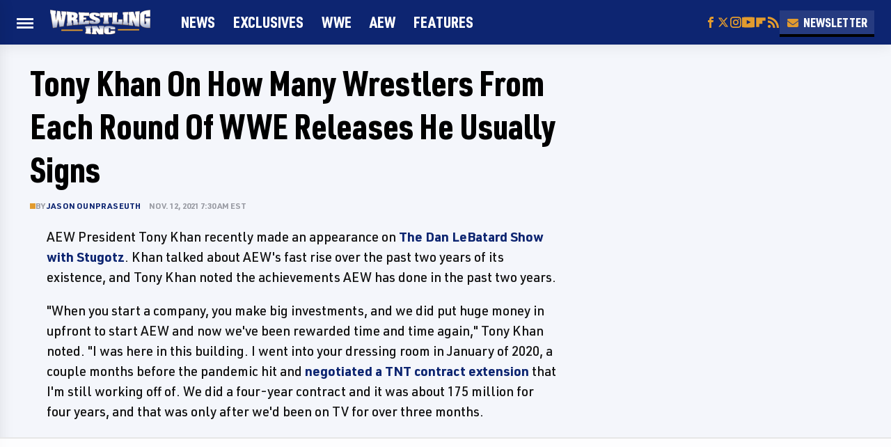

--- FILE ---
content_type: text/html
request_url: https://api.intentiq.com/profiles_engine/ProfilesEngineServlet?at=39&mi=10&dpi=936734067&pt=17&dpn=1&iiqidtype=2&iiqpcid=83a23d52-7b65-48ab-885a-361b44ed2062&iiqpciddate=1768974142694&pcid=0d754087-ed3b-44ad-a67d-2e3b506042b3&idtype=3&gdpr=0&japs=false&jaesc=0&jafc=0&jaensc=0&jsver=0.33&testGroup=A&source=pbjs&ABTestingConfigurationSource=group&abtg=A&vrref=https%3A%2F%2Fwww.wrestlinginc.com
body_size: 55
content:
{"abPercentage":97,"adt":1,"ct":2,"isOptedOut":false,"data":{"eids":[]},"dbsaved":"false","ls":true,"cttl":86400000,"abTestUuid":"g_a3083930-122e-45ba-9c47-4de90c2ecd0e","tc":9,"sid":-515746528}

--- FILE ---
content_type: text/plain
request_url: https://rtb.openx.net/openrtbb/prebidjs
body_size: -226
content:
{"id":"f10e9b97-2f71-466c-9fc8-369364e4bbcc","nbr":0}

--- FILE ---
content_type: text/plain
request_url: https://rtb.openx.net/openrtbb/prebidjs
body_size: -226
content:
{"id":"dd1e819b-70ba-48d6-b7dd-6896a105ede6","nbr":0}

--- FILE ---
content_type: text/plain
request_url: https://rtb.openx.net/openrtbb/prebidjs
body_size: -226
content:
{"id":"a8651d09-627e-43c5-8fbd-f3b0e41c9775","nbr":0}

--- FILE ---
content_type: text/plain
request_url: https://rtb.openx.net/openrtbb/prebidjs
body_size: -226
content:
{"id":"87ae1780-1209-46d2-9b53-5b8baa773915","nbr":0}

--- FILE ---
content_type: text/plain
request_url: https://rtb.openx.net/openrtbb/prebidjs
body_size: -226
content:
{"id":"abbdd7a5-8385-49db-9d1e-0fa94e2f2f30","nbr":0}

--- FILE ---
content_type: text/plain
request_url: https://rtb.openx.net/openrtbb/prebidjs
body_size: -226
content:
{"id":"00b4b5aa-39de-480a-85cb-a72406ac14ac","nbr":0}

--- FILE ---
content_type: text/plain; charset=UTF-8
request_url: https://at.teads.tv/fpc?analytics_tag_id=PUB_17002&tfpvi=&gdpr_consent=&gdpr_status=22&gdpr_reason=220&ccpa_consent=&sv=prebid-v1
body_size: 56
content:
Yzg2NmRkYTItM2JjNS00ZWNhLTk0OGItZDNlODhhMTU1MzQzIzAtNw==

--- FILE ---
content_type: text/plain
request_url: https://rtb.openx.net/openrtbb/prebidjs
body_size: -84
content:
{"id":"53565429-e163-4156-acd8-9cb2f542e958","nbr":0}

--- FILE ---
content_type: text/plain
request_url: https://rtb.openx.net/openrtbb/prebidjs
body_size: -226
content:
{"id":"1802a15b-013f-43e8-85b6-5ad172db646d","nbr":0}